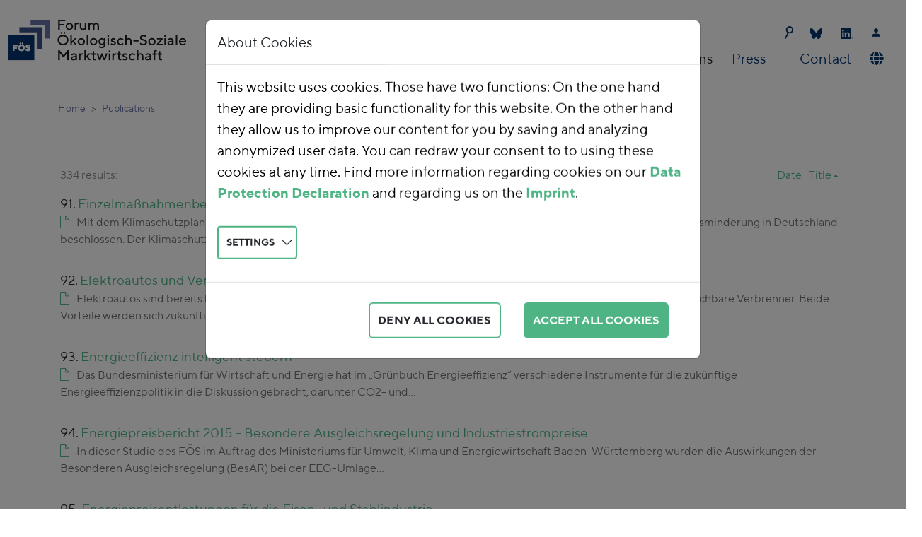

--- FILE ---
content_type: text/html; charset=utf-8
request_url: https://foes.de/en-us/publications/search-for-publications?tx_kesearch_pi1%5Bfilter_5_15%5D=txfoespublicationsdomainmodelpublication&tx_kesearch_pi1%5Bpage%5D=10&tx_kesearch_pi1%5BsortByDir%5D=asc&tx_kesearch_pi1%5BsortByField%5D=title&cHash=eb51d12d125b709fc5bce9dd551550f4
body_size: 9125
content:
<!DOCTYPE html>
<html dir="ltr" lang="en-US">
<head>

<meta charset="utf-8">
<!-- 
	This website is powered by TYPO3 - inspiring people to share!
	TYPO3 is a free open source Content Management Framework initially created by Kasper Skaarhoj and licensed under GNU/GPL.
	TYPO3 is copyright 1998-2026 of Kasper Skaarhoj. Extensions are copyright of their respective owners.
	Information and contribution at https://typo3.org/
-->



<title>Search for Publications</title>
<meta name="generator" content="TYPO3 CMS" />
<meta name="viewport" content="width=device-width, initial-scale=1" />
<meta name="twitter:card" content="summary" />


<link rel="stylesheet" href="/fileadmin/T3SB/Resources/Public/CSS/bootstrap.min.css?1707120947" media="all">
<link rel="stylesheet" href="/typo3temp/assets/css/ada3f53843c4a1fe6026702d96a5f535.css?1706798735" media="all">
<link rel="stylesheet" href="/typo3conf/ext/hjumask/Resources/Public/Css/fonts.css?1707128198" media="all">
<link rel="stylesheet" href="/typo3conf/ext/hjumask/Resources/Public/Css/navigation.css?1709057196" media="all">
<link rel="stylesheet" href="/typo3conf/ext/hjumask/Resources/Public/Css/layout_responsive.css?1706886470" media="all">
<link rel="stylesheet" href="/typo3conf/ext/hjumask/Resources/Public/Css/content.css?1707200140" media="all">
<link rel="stylesheet" href="/typo3conf/ext/hjumask/Resources/Public/Css/corrections.css?1707308799" media="all">
<link rel="stylesheet" href="/typo3conf/ext/hjumask/Resources/Public/Css/simple-line-icons/simple-line-icons.min.css?1578934700" media="all">
<link rel="stylesheet" href="/typo3conf/ext/ke_search_hooks/Resources/Public/Css/searchbox.css?1623317807" media="all">
<link rel="stylesheet" href="/typo3conf/ext/t3sbootstrap/Resources/Public/Styles/t3sbootstrap.css?1682985692" media="all">
<link rel="stylesheet" href="/typo3conf/ext/t3sbootstrap/Resources/Public/Contrib/Fontawesome/css/fontawesomeMinLink.css?1682985692" media="all">
<link rel="stylesheet" href="/typo3conf/ext/cookieman/Resources/Public/Themes/bootstrap5-modal/cookieman-theme.min.css?1674562910" media="all">
<link rel="stylesheet" href="/typo3conf/ext/ke_search_hooks/Resources/Public/Css/ke_search_pi1.css?1627934740" media="all">
<link href="/typo3temp/assets/t3sbootstrap_3fd5032a5b.css?1706606216" rel="stylesheet" >






<link rel="preload" href="/fileadmin/tpl/fonts/355516_0_0.woff2" as="font" type="font/woff2" crossorigin><link rel="preload" href="/fileadmin/tpl/fonts/355516_1_0.woff2" as="font" type="font/woff2" crossorigin><link rel="preload" href="/fileadmin/tpl/fonts/355516_2_0.woff2" as="font" type="font/woff2" crossorigin><link rel="preload" href="/fileadmin/tpl/fonts/355516_3_0.woff2" as="font" type="font/woff2" crossorigin>
<link rel="canonical" href="https://foes.de/en-us/publications/search-for-publications?tx_kesearch_pi1%5Bfilter_5_15%5D=txfoespublicationsdomainmodelpublication&amp;tx_kesearch_pi1%5Bpage%5D=10&amp;tx_kesearch_pi1%5BsortByDir%5D=asc&amp;tx_kesearch_pi1%5BsortByField%5D=title&amp;cHash=eb51d12d125b709fc5bce9dd551550f4"/>

<link rel="alternate" hreflang="de-DE" href="https://foes.de/de-de/publikationen/publikationssuche?tx_kesearch_pi1%5Bfilter_5_15%5D=txfoespublicationsdomainmodelpublication&amp;tx_kesearch_pi1%5Bpage%5D=10&amp;tx_kesearch_pi1%5BsortByDir%5D=asc&amp;tx_kesearch_pi1%5BsortByField%5D=title&amp;cHash=eb51d12d125b709fc5bce9dd551550f4"/>
<link rel="alternate" hreflang="en-US" href="https://foes.de/en-us/publications/search-for-publications?tx_kesearch_pi1%5Bfilter_5_15%5D=txfoespublicationsdomainmodelpublication&amp;tx_kesearch_pi1%5Bpage%5D=10&amp;tx_kesearch_pi1%5BsortByDir%5D=asc&amp;tx_kesearch_pi1%5BsortByField%5D=title&amp;cHash=eb51d12d125b709fc5bce9dd551550f4"/>
<link rel="alternate" hreflang="x-default" href="https://foes.de/de-de/publikationen/publikationssuche?tx_kesearch_pi1%5Bfilter_5_15%5D=txfoespublicationsdomainmodelpublication&amp;tx_kesearch_pi1%5Bpage%5D=10&amp;tx_kesearch_pi1%5BsortByDir%5D=asc&amp;tx_kesearch_pi1%5BsortByField%5D=title&amp;cHash=eb51d12d125b709fc5bce9dd551550f4"/>
</head>
<body id="page-62" class="default md" data-navbar-breakpoint="md" data-navbar-breakpointWidth="768" data-bs-no-jquery="true">


		<div id="page-wrapper"><nav id="main-navbar" class="navbar navbar-light navbar-expand-md navbarHover bg-white"><div class="container"><button class="navbar-toggler" type="button" data-bs-toggle="collapse" data-bs-target="#navbarToggler" aria-controls="navbarToggler" aria-expanded="false" aria-label="Toggle navigation"><span class="navbar-toggler-icon"></span></button><a href="/en-us/" class="navbar-brand me-0 me-md-2"><img class="img-fluid" alt="Forum Ökologisch-Soziale Marktwirtschaft e.V." src="/fileadmin/tpl/img/Forum-Oekologisch-Soziale-Marktwirtschaft-e.V.svg" width="251" height="81" /></a><div id="navbarToggler" class="collapse p-3 py-md-0 navbar-collapse flex-column"><ul class="navbar-nav ms-auto small"><!-- <li class="nav-item"><a href="tel:+49123456789" class="nav-link py-0 pr-2" title="call me"><i class="fas fa-phone"></i> 012-3456789</a></li> --><li class="nav-item"><form method="get" id="form_kesearch_searchfield" name="form_kesearch_searchfield"><input type="hidden" name="id" value="36"><input type="text" id="ke_search_searchfield_sword" name="tx_kesearch_pi1[sword]"><button class="searchbox-button"></button></form></li><li class="nav-item"><a class="nav-link py-0 pr-3" href="https://bsky.app/profile/foes.bsky.social" target="_blank" title="Bluesky"><svg id="Bluesky" xmlns="http://www.w3.org/2000/svg" version="1.1" viewBox="0 0 17 15" width="17" height="15"><defs><style>
				  .bluesky1 {fill: #02336E;}
				</style></defs><path class="bluesky1" d="M3.7,1c1.9,1.5,4,4.4,4.8,6,.8-1.6,2.9-4.6,4.8-6,1.4-1.1,3.7-1.9,3.7.7s-.3,4.4-.5,5c-.6,2.2-2.8,2.7-4.8,2.4,3.4.6,4.3,2.5,2.4,4.5-3.6,3.7-5.2-.9-5.6-2.1,0-.2-.1-.3-.1-.2,0,0,0,0-.1.2-.4,1.2-2,5.8-5.6,2.1-1.9-1.9-1-3.9,2.4-4.5-2,.3-4.2-.2-4.8-2.4-.2-.6-.5-4.5-.5-5C0-.9,2.3,0,3.7,1Z"/></svg></a></li><li class="nav-item"><a class="nav-link py-0 pr-3" href="https://de.linkedin.com/company/foes" target="_blank" title="LinkedIn"><svg version="1.1" id="LinkedIn-Icon" xmlns="http://www.w3.org/2000/svg" xmlns:xlink="http://www.w3.org/1999/xlink" x="0px" y="0px" viewBox="0 0 18 15" style="enable-background:new 0 0 18 15;" width="18" height="15" xml:space="preserve"><style type="text/css">
				.in0{fill:#02336E;}
			</style><g><path class="in0" d="M7.5,14.9c-2.1,0-4.2,0-6.3,0c-0.7,0-1.2-0.5-1.2-1.2c0-1.2,0-2.5,0-3.7c0-2.9,0-5.9,0-8.8
					c0-0.3,0.1-0.6,0.3-0.9C0.6,0.1,0.8,0,1.1,0c1.4,0,2.8,0,4.2,0c2.8,0,5.6,0,8.5,0c0.7,0,1.2,0.5,1.2,1.2c0,4.2,0,8.4,0,12.6
					c0,0.7-0.5,1.2-1.2,1.2C11.6,14.9,9.6,14.9,7.5,14.9z M8,12.6c0-0.1,0-0.1,0-0.2c0-1.1,0-2.2,0-3.3c0-0.2,0-0.5,0.1-0.7
					c0.1-0.7,0.4-1,1.1-1.1c0.7-0.1,1.2,0.1,1.3,0.9c0,0.2,0.1,0.4,0.1,0.7c0,1.2,0,2.4,0,3.6c0,0.1,0,0.1,0,0.2c0.7,0,1.4,0,2.1,0
					c0-0.1,0-0.1,0-0.1c0-0.9,0-1.7,0-2.6c0-0.5,0-1.1,0-1.6c0-0.5-0.1-1-0.3-1.5c-0.2-0.5-0.5-0.8-0.9-1c-0.3-0.2-0.7-0.2-1.1-0.3
					c-1-0.1-1.8,0.2-2.4,1c0,0,0,0.1,0,0.1c0,0-0.1,0-0.1-0.1c0-0.3,0-0.6,0-0.9c-0.7,0-1.4,0-2.1,0c0,2.4,0,4.7,0,7
					C6.6,12.6,7.3,12.6,8,12.6z M2.3,5.6c0,2.4,0,4.7,0,7c0.7,0,1.4,0,2.1,0c0-2.3,0-4.7,0-7C3.7,5.6,3,5.6,2.3,5.6z M3.3,2.1
					c-0.6,0-1.3,0.5-1.3,1.3c0,0.7,0.5,1.3,1.3,1.3c0.8,0,1.3-0.6,1.2-1.3C4.6,2.6,4,2.1,3.3,2.1z"/><path class="in0" d="M16.6,12.9c0.6,0,1,0.5,1,1c0,0.6-0.5,1-1,1c-0.6,0-1-0.4-1-1C15.5,13.4,16,12.9,16.6,12.9z M17.5,14
					c0-0.5-0.4-0.9-0.9-0.9c-0.5,0-0.9,0.4-0.9,0.9c0,0.5,0.4,0.9,0.9,0.9C17.1,14.9,17.5,14.5,17.5,14z"/><path class="in0" d="M16.6,14.1c-0.1,0-0.1,0-0.2,0c0,0.1,0,0.3,0,0.4c-0.1,0-0.1,0-0.1,0c0-0.4,0-0.7,0-1.1c0.2,0,0.4,0,0.6,0
					c0.1,0,0.1,0.1,0.2,0.2c0,0.1,0,0.2-0.1,0.3c0,0-0.1,0-0.1,0.1c0.1,0.1,0.2,0.3,0.3,0.5c-0.1,0-0.1,0-0.2,0
					C16.8,14.4,16.7,14.2,16.6,14.1z M16.4,13.9c0.1,0,0.2,0,0.3,0c0.1,0,0.1-0.1,0.1-0.1c0,0-0.1-0.1-0.1-0.1c-0.1,0-0.2,0-0.3,0
					C16.4,13.7,16.4,13.8,16.4,13.9z"/></g></svg></a></li><li class="nav-item"><a class="nav-link py-0 pr-3" href="/de-de/kontaktdaten" title="Kontaktdaten"><i class="fab fa-contact"></i></a></li></ul><div class="navbar-nav main-navbarnav mb-2 mb-lg-0 ms-auto"><div id="nav-item-2" class="nav-item dropdown dropdown-hover"><a class="nav-link dropdown-toggle dropdown-item-2"
			id="dropdown-menu-2"
			href="#"
			data-bs-toggle="dropdown"
			role="button"
			aria-expanded="false"
			title="Our Work"
			>
			
 Our Work

		</a><div class="dropdown-menu" aria-labelledby="dropdown-menu-2"><a class="dropdown-item dropdown-item-18"
									href="/en-us/our-work/our-positions"
									title="Our Positions"
									target="_self"
									>
									
 Our Positions

								</a><div class="dropdown dropend dropdown-hover"><a id="dropdown-layout-10"
							href="#"
							class="has-submenu dropdown-item dropdown-toggle dropdown-item-10"
							data-bs-toggle="dropdown" aria-haspopup="true" aria-expanded="false"
							>
							
 Topics

						</a><div class="dropdown-submenu dropdown-menu" aria-labelledby="dropdown-layout-10"><a class="dropdown-item dropdown-item-13"
		href="/en-us/our-work/topics/energy" title="Energy"
		target="_self"
		>
		
 Energy

	</a><a class="dropdown-item dropdown-item-14"
		href="/en-us/our-work/topics/transport" title="Transport"
		target="_self"
		>
		
 Transport

	</a><a class="dropdown-item dropdown-item-15"
		href="/en-us/our-work/topics/agriculture" title="Agriculture"
		target="_self"
		>
		
 Agriculture

	</a><a class="dropdown-item dropdown-item-16"
		href="/en-us/our-work/topics/resources" title="Resources"
		target="_self"
		>
		
 Resources

	</a><a class="dropdown-item dropdown-item-17"
		href="/en-us/our-work/topics/environmental-financial-reform" title="Environmental Financial Reform"
		target="_self"
		>
		
 Environmental Financial Reform

	</a></div></div><a class="dropdown-item dropdown-item-11"
									href="/en-us/our-work/projects"
									title="Projects"
									target="_self"
									>
									
 Projects

								</a><a class="dropdown-item dropdown-item-12"
									href="/en-us/our-work/events"
									title="Events"
									target="_self"
									>
									
 Events

								</a><a class="dropdown-item dropdown-item-173"
									href="/en-us/unsere-arbeit/co2-preis-rechner"
									title="CO2-Preis Rechner"
									target="_self"
									>
									
 CO2-Preis Rechner

								</a></div></div><div id="nav-item-3" class="nav-item dropdown dropdown-hover"><a class="nav-link dropdown-toggle dropdown-item-3"
			id="dropdown-menu-3"
			href="#"
			data-bs-toggle="dropdown"
			role="button"
			aria-expanded="false"
			title="About Us"
			>
			
 About Us

		</a><div class="dropdown-menu" aria-labelledby="dropdown-menu-3"><a class="dropdown-item dropdown-item-19"
									href="/en-us/about-us/team"
									title="Team"
									target="_self"
									>
									
 Team

								</a><a class="dropdown-item dropdown-item-20"
									href="/en-us/about-us/the-organisation"
									title="The Organisation"
									target="_self"
									>
									
 The Organisation

								</a><a class="dropdown-item dropdown-item-178"
									href="/en-us/about-us/transparency"
									title="Transparency"
									target="_self"
									>
									
 Transparency

								</a><a class="dropdown-item dropdown-item-60"
									href="/en-us/ueber-uns/regionalgruppe"
									title="Regionalgruppe"
									target="_self"
									>
									
 Regionalgruppe

								</a><a class="dropdown-item dropdown-item-23"
									href="/en-us/about-us/adam-smith-prize"
									title="Adam Smith Prize"
									target="_self"
									>
									
 Adam Smith Prize

								</a><a class="dropdown-item dropdown-item-24"
									href="/en-us/about-us/membership/donate"
									title="Membership/Donate"
									target="_self"
									>
									
 Membership/Donate

								</a><a class="dropdown-item dropdown-item-332"
									href="/en-us/ueber-uns/weihnachtsspenden"
									title="Weihnachtsspenden"
									target="_self"
									>
									
 Weihnachtsspenden

								</a><a class="dropdown-item dropdown-item-25"
									href="/en-us/about-us/jobs"
									title="Jobs"
									target="_self"
									>
									
 Jobs

								</a></div></div><div id="nav-item-4" class="nav-item"><a class="nav-link  parent-active"
									href="/en-us/publications"
										target="_self"
											title="Publications">
									
 Publications

								</a></div><div id="nav-item-5" class="nav-item dropdown dropdown-hover"><a class="nav-link dropdown-toggle dropdown-item-5"
			id="dropdown-menu-5"
			href="#"
			data-bs-toggle="dropdown"
			role="button"
			aria-expanded="false"
			title="Press"
			>
			
 Press

		</a><div class="dropdown-menu" aria-labelledby="dropdown-menu-5"><a class="dropdown-item dropdown-item-66"
									href="/en-us/presse/news"
									title="News"
									target="_self"
									>
									
 News

								</a><a class="dropdown-item dropdown-item-28"
									href="/en-us/press/press-releases"
									title="Press Releases"
									target="_self"
									>
									
 Press Releases

								</a><a class="dropdown-item dropdown-item-29"
									href="/en-us/press/in-the-media"
									title="In the Media"
									target="_self"
									>
									
 In the Media

								</a><a class="dropdown-item dropdown-item-30"
									href="/en-us/press/newsletter"
									title="Newsletter"
									target="_self"
									>
									
 Newsletter

								</a></div></div><div id="nav-item-6" class="nav-item"><a class="nav-link"
									href="/en-us/contact-details"
										target="_self"
											title="Contact">
									
 Contact

								</a></div><div class="navbar-nav flex-row flex-wrap ms-md-auto"><div class="nav-item dropdown dropdown-hover"><a class="nav-link dropdown-toggle dropdown-item-language-menu" id="language" href="#" data-bs-toggle="dropdown" role="button" aria-expanded="false"><i class="fa-navlink fas fa-globe me-1"></i></a><div class="dropdown-menu dropdown-menu-end mt-0 slideIn" aria-labelledby="right-menu"><a href="/de-de/publikationen/publikationssuche?tx_kesearch_pi1%5Bfilter_5_15%5D=txfoespublicationsdomainmodelpublication&amp;tx_kesearch_pi1%5Bpage%5D=10&amp;tx_kesearch_pi1%5BsortByDir%5D=asc&amp;tx_kesearch_pi1%5BsortByField%5D=title&amp;cHash=eb51d12d125b709fc5bce9dd551550f4" hreflang="de-DE" title="Deutsch"
						 class="dropdown-item" ><span class="t3js-icon icon icon-size-small icon-state-default icon-flags-de" data-identifier="flags-de"><span class="icon-markup"><img src="/typo3/sysext/core/Resources/Public/Icons/Flags/DE.png" width="16" height="16" alt="" /></span></span>
	

						Deutsch
					</a><a href="/en-us/publications/search-for-publications?tx_kesearch_pi1%5Bfilter_5_15%5D=txfoespublicationsdomainmodelpublication&amp;tx_kesearch_pi1%5Bpage%5D=10&amp;tx_kesearch_pi1%5BsortByDir%5D=asc&amp;tx_kesearch_pi1%5BsortByField%5D=title&amp;cHash=eb51d12d125b709fc5bce9dd551550f4" hreflang="en-US" title="English"
						 class="dropdown-item active" ><span class="t3js-icon icon icon-size-small icon-state-default icon-flags-en-us-gb" data-identifier="flags-en-us-gb"><span class="icon-markup"><img src="/typo3/sysext/core/Resources/Public/Icons/Flags/en-us-gb.png" width="16" height="16" alt="" /></span></span>
	

						English
					</a></div></div></div></div></div></div></nav><nav aria-label="breadcrumb" class="indentme"><div class="container"><ol class="breadcrumb rounded-0"><li class="breadcrumb-item"><a href="/en-us/" title="Home"
								 >
								
	
			Home
		

							</a></li><li class="breadcrumb-item">
							
	
			Publications
		

						</li></ol></div></nav><div class="container"><div id="page-content" ><main class="main-content pt-5"><div id="c871"><div class="tx-kesearch-pi1">
	
	

	

	
			
					<!--
	=====================
	Partials/ResultRows.html
-->

<div class="clearer"> </div>
<div id="kesearch_num_results">334 results:</div>
<!--
	=====================
	Partials/Sorting.html
-->


	
		<div id="kesearch_ordering">
			<div class="ordering">
				<ul>
					
						<li class="sortlink sortlink-sortdate"><a href="/en-us/publications/search-for-publications?tx_kesearch_pi1%5Bfilter_5_15%5D=txfoespublicationsdomainmodelpublication&tx_kesearch_pi1%5BsortByDir%5D=desc&tx_kesearch_pi1%5BsortByField%5D=sortdate&cHash=6061f7cc5f5e8fba219505ee7f86f66b">Date</a><span class=""></span></li>
					
						<li class="sortlink sortlink-title"><a href="/en-us/publications/search-for-publications?tx_kesearch_pi1%5Bfilter_5_15%5D=txfoespublicationsdomainmodelpublication&tx_kesearch_pi1%5BsortByDir%5D=desc&tx_kesearch_pi1%5BsortByField%5D=title&cHash=1d9c58c8333e08f95227593ef3495019">Title</a><span class="up"></span></li>
					
				</ul>
				<div class="clearer"></div>
			</div>
		</div>
	




<div id="kesearch_results">
	
		<!--
	=====================
	Partials/ResultRow.html
-->

<div class="result-list-item result-list-item-type-tx_foespublications_domain_model_publication">
	
		<span class="result-number">91.</span>
	
	
	<span class="result-title"><a href="/en-us/publications/publication?tx_foespublications_listpublications%5Baction%5D=show&amp;tx_foespublications_listpublications%5Bcontroller%5D=Publication&amp;tx_foespublications_listpublications%5Bpublication%5D=343&amp;cHash=3ccc532947a3eaee3001191934ba3c4a" target="_self">Einzelmaßnahmenbewertung des Klimaschutzsofortprogramms der Bundesregierung 2022</a></span>
	<span class="clearer">&nbsp;</span>
	<div class="add-info">
		

		
				
				
			
		
	</div>
	<span class="teaser_icon">
        
    
    
            <img src="/typo3conf/ext/ke_search_hooks/Resources/Public/Icons/types/PublicationIconSearch.svg" width="18" height="18" alt="" />
        

    </span>
	<span class="result-teaser">Mit dem Klimaschutzplan 2050 hat die Bundesregierung im November 2016 einen Rahmen bzw. »Fahrplan« zur Treibhausgasminderung in Deutschland beschlossen. Der Klimaschutzplan trifft dabei keine finalen…</span>
	<span class="clearer">&nbsp;</span>
</div>






	
		<!--
	=====================
	Partials/ResultRow.html
-->

<div class="result-list-item result-list-item-type-tx_foespublications_domain_model_publication">
	
		<span class="result-number">92.</span>
	
	
	<span class="result-title"><a href="/en-us/publications/publication?tx_foespublications_listpublications%5Baction%5D=show&amp;tx_foespublications_listpublications%5Bcontroller%5D=Publication&amp;tx_foespublications_listpublications%5Bpublication%5D=51&amp;cHash=31420dc196eb39fbb188ea041476a18a" target="_self">Elektroautos und Verbrenner im Gesamtkostenvergleich</a></span>
	<span class="clearer">&nbsp;</span>
	<div class="add-info">
		

		
				
				
			
		
	</div>
	<span class="teaser_icon">
        
    
    
            <img src="/typo3conf/ext/ke_search_hooks/Resources/Public/Icons/types/PublicationIconSearch.svg" width="18" height="18" alt="" />
        

    </span>
	<span class="result-teaser">Elektroautos sind bereits heute oft klimafreundlicher und mit dem erhöhten Umweltbonus etwas kostengünstiger als vergleichbare Verbrenner. Beide Vorteile werden sich zukünftig aller Voraussicht nach…</span>
	<span class="clearer">&nbsp;</span>
</div>






	
		<!--
	=====================
	Partials/ResultRow.html
-->

<div class="result-list-item result-list-item-type-tx_foespublications_domain_model_publication">
	
		<span class="result-number">93.</span>
	
	
	<span class="result-title"><a href="/en-us/publications/publication?tx_foespublications_listpublications%5Baction%5D=show&amp;tx_foespublications_listpublications%5Bcontroller%5D=Publication&amp;tx_foespublications_listpublications%5Bpublication%5D=88&amp;cHash=6ac4827065cc68d239b95226fea882ce" target="_self">Energieeffizienz intelligent steuern</a></span>
	<span class="clearer">&nbsp;</span>
	<div class="add-info">
		

		
				
				
			
		
	</div>
	<span class="teaser_icon">
        
    
    
            <img src="/typo3conf/ext/ke_search_hooks/Resources/Public/Icons/types/PublicationIconSearch.svg" width="18" height="18" alt="" />
        

    </span>
	<span class="result-teaser">Das Bundesministerium für Wirtschaft und Energie hat im „Grünbuch Energieeffizienz“ verschiedene Instrumente für die zukünftige Energieeffizienzpolitik in die Diskussion gebracht, darunter CO2- und…</span>
	<span class="clearer">&nbsp;</span>
</div>






	
		<!--
	=====================
	Partials/ResultRow.html
-->

<div class="result-list-item result-list-item-type-tx_foespublications_domain_model_publication">
	
		<span class="result-number">94.</span>
	
	
	<span class="result-title"><a href="/en-us/publications/publication?tx_foespublications_listpublications%5Baction%5D=show&amp;tx_foespublications_listpublications%5Bcontroller%5D=Publication&amp;tx_foespublications_listpublications%5Bpublication%5D=96&amp;cHash=7ee0390683665bfcbcf6c033bfa73899" target="_self">Energiepreisbericht 2015 - Besondere Ausgleichsregelung und Industriestrompreise</a></span>
	<span class="clearer">&nbsp;</span>
	<div class="add-info">
		

		
				
				
			
		
	</div>
	<span class="teaser_icon">
        
    
    
            <img src="/typo3conf/ext/ke_search_hooks/Resources/Public/Icons/types/PublicationIconSearch.svg" width="18" height="18" alt="" />
        

    </span>
	<span class="result-teaser">In dieser Studie des FÖS im Auftrag des Ministeriums für Umwelt, Klima und Energiewirtschaft Baden-Württemberg wurden die Auswirkungen der Besonderen Ausgleichsregelung (BesAR) bei der EEG-Umlage…</span>
	<span class="clearer">&nbsp;</span>
</div>






	
		<!--
	=====================
	Partials/ResultRow.html
-->

<div class="result-list-item result-list-item-type-tx_foespublications_domain_model_publication">
	
		<span class="result-number">95.</span>
	
	
	<span class="result-title"><a href="/en-us/publications/publication?tx_foespublications_listpublications%5Baction%5D=show&amp;tx_foespublications_listpublications%5Bcontroller%5D=Publication&amp;tx_foespublications_listpublications%5Bpublication%5D=89&amp;cHash=2f3b4591b6dc58c857e22ac510926a6e" target="_self">Energiepreisentlastungen für die Eisen- und Stahlindustrie</a></span>
	<span class="clearer">&nbsp;</span>
	<div class="add-info">
		

		
				
				
			
		
	</div>
	<span class="teaser_icon">
        
    
    
            <img src="/typo3conf/ext/ke_search_hooks/Resources/Public/Icons/types/PublicationIconSearch.svg" width="18" height="18" alt="" />
        

    </span>
	<span class="result-teaser">Das vorliegende Kurzgutachten analysiert die wesentlichen Ausnahmeregelungen für die deutsche Stahlindustrie, die für die Abgaben und Umlagen im Strompreis und den Ausstoß von Treibhausgasen gelten.…</span>
	<span class="clearer">&nbsp;</span>
</div>






	
		<!--
	=====================
	Partials/ResultRow.html
-->

<div class="result-list-item result-list-item-type-tx_foespublications_domain_model_publication">
	
		<span class="result-number">96.</span>
	
	
	<span class="result-title"><a href="/en-us/publications/publication?tx_foespublications_listpublications%5Baction%5D=show&amp;tx_foespublications_listpublications%5Bcontroller%5D=Publication&amp;tx_foespublications_listpublications%5Bpublication%5D=319&amp;cHash=1e403974a80c9c4d44591156486eb918" target="_self">Energiepreiskrise: Wie sozial und nachhaltig sind die Entlastungspakete der Bundesregierung?</a></span>
	<span class="clearer">&nbsp;</span>
	<div class="add-info">
		

		
				
				
			
		
	</div>
	<span class="teaser_icon">
        
    
    
            <img src="/typo3conf/ext/ke_search_hooks/Resources/Public/Icons/types/PublicationIconSearch.svg" width="18" height="18" alt="" />
        

    </span>
	<span class="result-teaser">Im Fokus der vorliegenden Analyse stehen die Verteilungswirkungen der Entlastungspakete für private Verbraucher*innen. Die Analyse zeigt, dass die beschlossenen Entlastungspakete die Belastung durch…</span>
	<span class="clearer">&nbsp;</span>
</div>






	
		<!--
	=====================
	Partials/ResultRow.html
-->

<div class="result-list-item result-list-item-type-tx_foespublications_domain_model_publication">
	
		<span class="result-number">97.</span>
	
	
	<span class="result-title"><a href="/en-us/publications/publication?tx_foespublications_listpublications%5Baction%5D=show&amp;tx_foespublications_listpublications%5Bcontroller%5D=Publication&amp;tx_foespublications_listpublications%5Bpublication%5D=71&amp;cHash=46aae8a69a379a2657e3e5296c3d9fa7" target="_self">Energiesteuern an Klimazielen ausrichten</a></span>
	<span class="clearer">&nbsp;</span>
	<div class="add-info">
		

		
				
				
			
		
	</div>
	<span class="teaser_icon">
        
    
    
            <img src="/typo3conf/ext/ke_search_hooks/Resources/Public/Icons/types/PublicationIconSearch.svg" width="18" height="18" alt="" />
        

    </span>
	<span class="result-teaser">Der Gesetzentwurf der Bundesregierung behandelt Details zur Förderung von Erdgas und Flüssiggas, nicht aber eine ganzheitliche Neuregelung der Energie- und Stromsteuern. Das FÖS fordert in einer…</span>
	<span class="clearer">&nbsp;</span>
</div>






	
		<!--
	=====================
	Partials/ResultRow.html
-->

<div class="result-list-item result-list-item-type-tx_foespublications_domain_model_publication">
	
		<span class="result-number">98.</span>
	
	
	<span class="result-title"><a href="/en-us/publications/publication?tx_foespublications_listpublications%5Baction%5D=show&amp;tx_foespublications_listpublications%5Bcontroller%5D=Publication&amp;tx_foespublications_listpublications%5Bpublication%5D=68&amp;cHash=9bc09e2fc91ddf85115c12ae15f963cd" target="_self">Energiesteuern konsistent auf Klimaziele ausrichten</a></span>
	<span class="clearer">&nbsp;</span>
	<div class="add-info">
		

		
				
				
			
		
	</div>
	<span class="teaser_icon">
        
    
    
            <img src="/typo3conf/ext/ke_search_hooks/Resources/Public/Icons/types/PublicationIconSearch.svg" width="18" height="18" alt="" />
        

    </span>
	<span class="result-teaser">Die Stellungnahme des FÖS zur Anhörung des Finanzausschusses des Bundestages begründet warum die Dieselsubventionen in Deutschland abgebaut werden müssen. Dieselfahrzeuge tragen erheblich zur…</span>
	<span class="clearer">&nbsp;</span>
</div>






	
		<!--
	=====================
	Partials/ResultRow.html
-->

<div class="result-list-item result-list-item-type-tx_foespublications_domain_model_publication">
	
		<span class="result-number">99.</span>
	
	
	<span class="result-title"><a href="/en-us/publications/publication?tx_foespublications_listpublications%5Baction%5D=show&amp;tx_foespublications_listpublications%5Bcontroller%5D=Publication&amp;tx_foespublications_listpublications%5Bpublication%5D=45&amp;cHash=5c4dd50d7d5643d177cb44a1b2d5b4d3" target="_self">Energiesteuerreform für Klimaschutz und Energiewende</a></span>
	<span class="clearer">&nbsp;</span>
	<div class="add-info">
		

		
				
				
			
		
	</div>
	<span class="teaser_icon">
        
    
    
            <img src="/typo3conf/ext/ke_search_hooks/Resources/Public/Icons/types/PublicationIconSearch.svg" width="18" height="18" alt="" />
        

    </span>
	<span class="result-teaser">Dieses Konzept einer Reform der Energiesteuern wurde im Auftrag des Deutschen Naturschutzrings (DNR) erstellt. Zunächst werden in Kapitel 1 Ausgangslage und Handlungsbedarf skizziert. Im zweiten…</span>
	<span class="clearer">&nbsp;</span>
</div>






	
		<!--
	=====================
	Partials/ResultRow.html
-->

<div class="result-list-item result-list-item-type-tx_foespublications_domain_model_publication">
	
		<span class="result-number">100.</span>
	
	
	<span class="result-title"><a href="/en-us/publications/publication?tx_foespublications_listpublications%5Baction%5D=show&amp;tx_foespublications_listpublications%5Bcontroller%5D=Publication&amp;tx_foespublications_listpublications%5Bpublication%5D=138&amp;cHash=a778e404dc0c7cc8b580028a028ef157" target="_self">Energiewende als lohnende Zukunftsinvestition begreifen</a></span>
	<span class="clearer">&nbsp;</span>
	<div class="add-info">
		

		
				
				
			
		
	</div>
	<span class="teaser_icon">
        
    
    
            <img src="/typo3conf/ext/ke_search_hooks/Resources/Public/Icons/types/PublicationIconSearch.svg" width="18" height="18" alt="" />
        

    </span>
	<span class="result-teaser">FÖS-Positionspapier - Acht Thesen zur aktuellen Strompreisdebatte: Das Forum Ökologisch-Soziale Marktwirtschaft fordert eine Energiepolitik, die Zweck und Nutzen der Energiewende hartnäckig…</span>
	<span class="clearer">&nbsp;</span>
</div>






	
</div>

	<div id="kesearch_pagebrowser_bottom"><!--
	=====================
	Partials/PageBrowser.html
-->


	<div class="pages_total">
		<div class="result_txt">Search results 91 until 100 of 334</div>
		<div class="kesearch_pagebrowser"><ul><li><a class="prev" href="/en-us/publications/search-for-publications?tx_kesearch_pi1%5Bfilter_5_15%5D=txfoespublicationsdomainmodelpublication&amp;tx_kesearch_pi1%5Bpage%5D=9&amp;tx_kesearch_pi1%5BsortByDir%5D=asc&amp;tx_kesearch_pi1%5BsortByField%5D=title&amp;cHash=a931f62225385a3d24d49f94fe1d65cd">previous</a></li><li><a href="/en-us/publications/search-for-publications?tx_kesearch_pi1%5Bfilter_5_15%5D=txfoespublicationsdomainmodelpublication&amp;tx_kesearch_pi1%5Bpage%5D=5&amp;tx_kesearch_pi1%5BsortByDir%5D=asc&amp;tx_kesearch_pi1%5BsortByField%5D=title&amp;cHash=43c8ea452acd005739407d16370f95b3">5</a></li><li><a href="/en-us/publications/search-for-publications?tx_kesearch_pi1%5Bfilter_5_15%5D=txfoespublicationsdomainmodelpublication&amp;tx_kesearch_pi1%5Bpage%5D=6&amp;tx_kesearch_pi1%5BsortByDir%5D=asc&amp;tx_kesearch_pi1%5BsortByField%5D=title&amp;cHash=f5c323b71962493fceb9a9444cb401cb">6</a></li><li><a href="/en-us/publications/search-for-publications?tx_kesearch_pi1%5Bfilter_5_15%5D=txfoespublicationsdomainmodelpublication&amp;tx_kesearch_pi1%5Bpage%5D=7&amp;tx_kesearch_pi1%5BsortByDir%5D=asc&amp;tx_kesearch_pi1%5BsortByField%5D=title&amp;cHash=9101f8bd66a5e50004c66dd200114b99">7</a></li><li><a href="/en-us/publications/search-for-publications?tx_kesearch_pi1%5Bfilter_5_15%5D=txfoespublicationsdomainmodelpublication&amp;tx_kesearch_pi1%5Bpage%5D=8&amp;tx_kesearch_pi1%5BsortByDir%5D=asc&amp;tx_kesearch_pi1%5BsortByField%5D=title&amp;cHash=397167fc735dda2b8b1492ad4735bf9e">8</a></li><li><a href="/en-us/publications/search-for-publications?tx_kesearch_pi1%5Bfilter_5_15%5D=txfoespublicationsdomainmodelpublication&amp;tx_kesearch_pi1%5Bpage%5D=9&amp;tx_kesearch_pi1%5BsortByDir%5D=asc&amp;tx_kesearch_pi1%5BsortByField%5D=title&amp;cHash=a931f62225385a3d24d49f94fe1d65cd">9</a></li><li><a class="current" href="/en-us/publications/search-for-publications?tx_kesearch_pi1%5Bfilter_5_15%5D=txfoespublicationsdomainmodelpublication&amp;tx_kesearch_pi1%5Bpage%5D=10&amp;tx_kesearch_pi1%5BsortByDir%5D=asc&amp;tx_kesearch_pi1%5BsortByField%5D=title&amp;cHash=eb51d12d125b709fc5bce9dd551550f4">10</a></li><li><a href="/en-us/publications/search-for-publications?tx_kesearch_pi1%5Bfilter_5_15%5D=txfoespublicationsdomainmodelpublication&amp;tx_kesearch_pi1%5Bpage%5D=11&amp;tx_kesearch_pi1%5BsortByDir%5D=asc&amp;tx_kesearch_pi1%5BsortByField%5D=title&amp;cHash=6e5161c6f1270f3ce748c0f76802ab83">11</a></li><li><a href="/en-us/publications/search-for-publications?tx_kesearch_pi1%5Bfilter_5_15%5D=txfoespublicationsdomainmodelpublication&amp;tx_kesearch_pi1%5Bpage%5D=12&amp;tx_kesearch_pi1%5BsortByDir%5D=asc&amp;tx_kesearch_pi1%5BsortByField%5D=title&amp;cHash=5e52469b9c220fde9bf161145c10d7a5">12</a></li><li><a href="/en-us/publications/search-for-publications?tx_kesearch_pi1%5Bfilter_5_15%5D=txfoespublicationsdomainmodelpublication&amp;tx_kesearch_pi1%5Bpage%5D=13&amp;tx_kesearch_pi1%5BsortByDir%5D=asc&amp;tx_kesearch_pi1%5BsortByField%5D=title&amp;cHash=924c8d9875e3328f879b1541ebbda695">13</a></li><li><a href="/en-us/publications/search-for-publications?tx_kesearch_pi1%5Bfilter_5_15%5D=txfoespublicationsdomainmodelpublication&amp;tx_kesearch_pi1%5Bpage%5D=14&amp;tx_kesearch_pi1%5BsortByDir%5D=asc&amp;tx_kesearch_pi1%5BsortByField%5D=title&amp;cHash=e58bb5e684ca52285fee7580c0e0cea3">14</a></li><li><a class="next" href="/en-us/publications/search-for-publications?tx_kesearch_pi1%5Bfilter_5_15%5D=txfoespublicationsdomainmodelpublication&amp;tx_kesearch_pi1%5Bpage%5D=11&amp;tx_kesearch_pi1%5BsortByDir%5D=asc&amp;tx_kesearch_pi1%5BsortByField%5D=title&amp;cHash=6e5161c6f1270f3ce748c0f76802ab83">next</a></li></ul></div>
	</div>
</div>



				
		

</div>
</div></main></div></div></div><footer id="page-footer" class="bg-white footer-sticky"><div class="footer"><div class="container"><div id="c9211"><div class="row foesfooter"><div class="column col-md-2 col-12"><h6 class="h6footer">Contact</h6><p class="pfooter">foes@foes.de</p><p class="pfooter">+49 (0)30 762 399 1-30</p></div><div class="column col-md-3 col-12"><h6 class="h6footer">Address</h6><p class="pfooter">Forum &Ouml;kologisch-Soziale Marktwirtschaft (F&Ouml;S) e.V.</p><p class="pfooter">Schwedenstra&szlig;e 15a, 13357 Berlin</p></div><div class="column col-md-6 col-12" style="text-align: right;"><h6 class="h6footer pr-5" style="display: inline;"><a href="/de-de/impressum" target="_self">Imprint</a></h6><h6 class="h6footer pr-5" style="display: inline;"><a href="/de-de/datenschutz" target="_self">Privacy</a></h6><a class="py-0 pr-3" href="https://bsky.app/profile/foes.bsky.social" target="_blank" title="Bluesky"><svg id="Bluesky" xmlns="http://www.w3.org/2000/svg" version="1.1" viewBox="0 0 17 15" width="17" height="15"><defs><style>
				  .bluesky0 {fill: #ffffff;}
				</style></defs><path class="bluesky0" d="M3.7,1c1.9,1.5,4,4.4,4.8,6,.8-1.6,2.9-4.6,4.8-6,1.4-1.1,3.7-1.9,3.7.7s-.3,4.4-.5,5c-.6,2.2-2.8,2.7-4.8,2.4,3.4.6,4.3,2.5,2.4,4.5-3.6,3.7-5.2-.9-5.6-2.1,0-.2-.1-.3-.1-.2,0,0,0,0-.1.2-.4,1.2-2,5.8-5.6,2.1-1.9-1.9-1-3.9,2.4-4.5-2,.3-4.2-.2-4.8-2.4-.2-.6-.5-4.5-.5-5C0-.9,2.3,0,3.7,1Z"/></svg></a><a class="py-0 pr-3" href="https://de.linkedin.com/company/foes" target="_blank" title="LinkedIn"><svg version="1.1" id="LinkedIn-Icon" xmlns="http://www.w3.org/2000/svg" xmlns:xlink="http://www.w3.org/1999/xlink" x="0px" y="0px" viewBox="0 0 18 15" style="enable-background:new 0 0 18 15;" width="18" height="15" xml:space="preserve"><style type="text/css">
				.infooter0{fill:#ffffff;}
			</style><g><path class="infooter0" d="M7.5,14.9c-2.1,0-4.2,0-6.3,0c-0.7,0-1.2-0.5-1.2-1.2c0-1.2,0-2.5,0-3.7c0-2.9,0-5.9,0-8.8
					c0-0.3,0.1-0.6,0.3-0.9C0.6,0.1,0.8,0,1.1,0c1.4,0,2.8,0,4.2,0c2.8,0,5.6,0,8.5,0c0.7,0,1.2,0.5,1.2,1.2c0,4.2,0,8.4,0,12.6
					c0,0.7-0.5,1.2-1.2,1.2C11.6,14.9,9.6,14.9,7.5,14.9z M8,12.6c0-0.1,0-0.1,0-0.2c0-1.1,0-2.2,0-3.3c0-0.2,0-0.5,0.1-0.7
					c0.1-0.7,0.4-1,1.1-1.1c0.7-0.1,1.2,0.1,1.3,0.9c0,0.2,0.1,0.4,0.1,0.7c0,1.2,0,2.4,0,3.6c0,0.1,0,0.1,0,0.2c0.7,0,1.4,0,2.1,0
					c0-0.1,0-0.1,0-0.1c0-0.9,0-1.7,0-2.6c0-0.5,0-1.1,0-1.6c0-0.5-0.1-1-0.3-1.5c-0.2-0.5-0.5-0.8-0.9-1c-0.3-0.2-0.7-0.2-1.1-0.3
					c-1-0.1-1.8,0.2-2.4,1c0,0,0,0.1,0,0.1c0,0-0.1,0-0.1-0.1c0-0.3,0-0.6,0-0.9c-0.7,0-1.4,0-2.1,0c0,2.4,0,4.7,0,7
					C6.6,12.6,7.3,12.6,8,12.6z M2.3,5.6c0,2.4,0,4.7,0,7c0.7,0,1.4,0,2.1,0c0-2.3,0-4.7,0-7C3.7,5.6,3,5.6,2.3,5.6z M3.3,2.1
					c-0.6,0-1.3,0.5-1.3,1.3c0,0.7,0.5,1.3,1.3,1.3c0.8,0,1.3-0.6,1.2-1.3C4.6,2.6,4,2.1,3.3,2.1z"></path><path class="infooter0" d="M16.6,12.9c0.6,0,1,0.5,1,1c0,0.6-0.5,1-1,1c-0.6,0-1-0.4-1-1C15.5,13.4,16,12.9,16.6,12.9z M17.5,14
					c0-0.5-0.4-0.9-0.9-0.9c-0.5,0-0.9,0.4-0.9,0.9c0,0.5,0.4,0.9,0.9,0.9C17.1,14.9,17.5,14.5,17.5,14z"></path><path class="infooter0" d="M16.6,14.1c-0.1,0-0.1,0-0.2,0c0,0.1,0,0.3,0,0.4c-0.1,0-0.1,0-0.1,0c0-0.4,0-0.7,0-1.1c0.2,0,0.4,0,0.6,0
					c0.1,0,0.1,0.1,0.2,0.2c0,0.1,0,0.2-0.1,0.3c0,0-0.1,0-0.1,0.1c0.1,0.1,0.2,0.3,0.3,0.5c-0.1,0-0.1,0-0.2,0
					C16.8,14.4,16.7,14.2,16.6,14.1z M16.4,13.9c0.1,0,0.2,0,0.3,0c0.1,0,0.1-0.1,0.1-0.1c0,0-0.1-0.1-0.1-0.1c-0.1,0-0.2,0-0.3,0
					C16.4,13.7,16.4,13.8,16.4,13.9z"></path></g></svg></a><a class="py-0 pr-3" href="/de-de/kontaktdaten" title="Kontakt"><i class="fab fa-contact-footer"></i></a></div></div></div></div></div></footer><p class="back-to-top st-none" title="to top" style="cursor: pointer;"><i class="fa fa-chevron-circle-up fa-4x"></i><span class="d-none">back-to-top</span></p>
	












<div id="cookieman-modal"
     data-cookieman-showonce="1"
     data-cookieman-settings="{&quot;groups&quot;:{&quot;mandatory&quot;:{&quot;preselected&quot;:true,&quot;disabled&quot;:true,&quot;trackingObjects&quot;:[&quot;CookieConsent&quot;]},&quot;Matomo&quot;:{&quot;preselected&quot;:false,&quot;trackingObjects&quot;:[&quot;Matomo&quot;]}},&quot;trackingObjects&quot;:{&quot;CookieConsent&quot;:{&quot;show&quot;:{&quot;CookieConsent&quot;:{&quot;duration&quot;:&quot;1&quot;,&quot;durationUnit&quot;:&quot;year&quot;,&quot;type&quot;:&quot;cookie_http+html&quot;,&quot;provider&quot;:&quot;Website&quot;}}},&quot;Matomo&quot;:{&quot;inject&quot;:&quot;            \u003Cscript type=\&quot;text\/javascript\&quot;\u003E\r\n\t\t\t  var _paq = window._paq || [];\r\n\t\t\t  _paq.push([&#039;trackPageView&#039;]);\r\n\t\t\t  _paq.push([&#039;enableLinkTracking&#039;]);\r\n\t\t\t  (function() {\r\n\t\t\t\tvar u=\&quot;\/\/mtm.foes.de\/\&quot;;\r\n\t\t\t\t_paq.push([&#039;setTrackerUrl&#039;, u+&#039;matomo.php&#039;]);\r\n\t\t\t\t_paq.push([&#039;setSiteId&#039;, &#039;1&#039;]);\r\n\t\t\t\tvar d=document, g=d.createElement(&#039;script&#039;), s=d.getElementsByTagName(&#039;script&#039;)[0];\r\n\t\t\t\tg.type=&#039;text\/javascript&#039;; g.async=true; g.defer=true; g.src=u+&#039;matomo.js&#039;; s.parentNode.insertBefore(g,s);\r\n\t\t\t  })();\r\n\t\t\t\u003C\/script\u003E\r&quot;}}}"
     class="modal fade" tabindex="-1" role="dialog"
><div class="modal-dialog modal-xl"><div class="modal-content"><div class="modal-header"><div class="h5 modal-title" id="cookieman-modal-title">
                    About Cookies
                </div></div><div class="modal-body"><p>
                    This website uses cookies. Those have two functions: On the one hand they are providing basic functionality for this website. On the other hand they allow us to improve our content for you by saving and analyzing anonymized user data. You can redraw your consent to to using these cookies at any time. Find more information regarding cookies on our <a href="/en-us/translate-to-english-datenschutz"
    >Data Protection Declaration</a> and regarding us on the <a href="/en-us/translate-to-english-impressum"
    >Imprint</a>.
                </p><button class="btn btn-light-foes btn-sm float-right collapsed pr-5"
                        type="button" data-bs-toggle="collapse"
                        data-bs-target="#cookieman-settings" aria-expanded="false" aria-controls="cookieman-settings">
                    Settings
                </button><div class="clearfix"></div><div class="collapse" id="cookieman-settings"><form data-cookieman-form class="mt-3"
                          data-cookieman-dnt-enabled="You already opted out of user tracking via your &lt;a target=&quot;_blank&quot; rel=&quot;noopener&quot; href=&quot;https://en.wikipedia.org/wiki/Do_Not_Track&quot;&gt;browser&#039;s Do-not-track function&lt;/a&gt;. We accept that. You can affect this via your browser&#039;s settings."
                    ><div class="" id="cookieman-acco"><div class="card"><div class="h2 card-header" id="cookieman-acco-h-mandatory"><button type="button" class="accordion-button collapsed" role="button" data-bs-toggle="collapse"
                                         data-bs-target="#cookieman-acco-mandatory"
                                         aria-expanded="false" aria-controls="cookieman-acco-mandatory">
                                        Mandatory
                                      </button></div><div id="cookieman-acco-mandatory" class="accordion-collapse collapse"
                                         aria-labelledby="cookieman-acco-h-mandatory"
                                         data-bs-parent="#cookieman-acco"><div class="card-body"><div class="alert alert-primary"><div class="form-check"><input class="form-check-input" type="checkbox" value="" id="mandatory" name="mandatory"
                                                       checked="checked"
                                                disabled="disabled"
                                                ><label class="form-check-label" for="mandatory">
                                                    accept
                                                </label></div></div><p>
                                            These cookies are needed for a smooth operation of our website.
                                        </p><div class="table-responsive"><table class="table table-hover table-sm"><thead><tr><th>Name</th><th>Purpose</th><th>Lifetime</th><th>Type</th><th>Provider</th></tr></thead><tbody><tr><td>
                CookieConsent
            </td><td>
                Saves your consent to using cookies.
            </td><td>
                1
                year
            </td><td>
                HTML
            </td><td>
                
                    Website
                
            </td></tr></tbody></table></div></div></div></div><div class="card"><div class="h2 card-header" id="cookieman-acco-h-Matomo"><button type="button" class="accordion-button collapsed" role="button" data-bs-toggle="collapse"
                                         data-bs-target="#cookieman-acco-Matomo"
                                         aria-expanded="false" aria-controls="cookieman-acco-Matomo">
                                        Matomo
                                      </button></div><div id="cookieman-acco-Matomo" class="accordion-collapse collapse"
                                         aria-labelledby="cookieman-acco-h-Matomo"
                                         data-bs-parent="#cookieman-acco"><div class="card-body"><div class="alert alert-primary"><div class="form-check"><input class="form-check-input" type="checkbox" value="" id="Matomo" name="Matomo"
                                                       
                                                
                                                ><label class="form-check-label" for="Matomo">
                                                    accept
                                                </label></div></div><p></p></div></div></div></div></form></div></div><div class="modal-footer"><button
                    data-cookieman-accept-none data-cookieman-save
                    class="btn btn-light-foes"
                >
                    Deny all cookies
                </button><button hidden
                    data-cookieman-save
                    class="btn btn-light-foes"
                >
                    Save
                </button><button
                    data-cookieman-accept-all data-cookieman-save
                    class="btn btn-dark-foes"
                >
                    Accept all cookies
                </button></div></div></div></div>
<script src="/typo3conf/ext/hjumask/Resources/Public/Javascript/jquery-3.7.1.min.js?1706870886"></script>
<script src="/fileadmin/T3SB/Resources/Public/JS/popper.js?1707120948"></script>
<script src="/fileadmin/T3SB/Resources/Public/JS/bootstrap.min.js?1707120947"></script>

<script src="/typo3conf/ext/hjumask/Resources/Public/Javascript/foes.js?1707200042"></script>
<script src="/typo3conf/ext/ke_search_hooks/Resources/Public/Javascript/searchbox.js?1578934716"></script>
<script src="/typo3conf/ext/cookieman/Resources/Public/Js/js.cookie.min.js?1674562910"></script>
<script src="/typo3conf/ext/cookieman/Resources/Public/Js/cookieman.min.js?1674562910"></script>
<script src="/typo3conf/ext/cookieman/Resources/Public/Themes/bootstrap5-modal/cookieman-theme.min.js?1674562910"></script>
<script src="/typo3conf/ext/cookieman/Resources/Public/Js/cookieman-init.min.js?1674562910"></script>
<script src="/typo3conf/ext/t3sbootstrap/Resources/Public/Scripts/bootstrap5-dropdown-ml-hack.js?1682985692"></script>
<script src="/typo3temp/assets/t3sbootstrap_9ef667421d.js?1707123782"></script>


</body>
</html>

--- FILE ---
content_type: text/css; charset=utf-8
request_url: https://foes.de/typo3conf/ext/hjumask/Resources/Public/Css/fonts.css?1707128198
body_size: 642
content:
/**
 * @license
 * MyFonts Webfont Build ID 3495190, 2017-12-10T14:29:41-0500
 * 
 * The fonts listed in this notice are subject to the End User License
 * Agreement(s) entered into by the website owner. All other parties are 
 * explicitly restricted from using the Licensed Webfonts(s).
 * 
 * You may obtain a valid license at the URLs below.
 * 
 * Webfont: TTNorms-Bold by TypeType
 * URL: https://www.myfonts.com/fonts/type-type/tt-norms/bold/
 * 
 * Webfont: TTNorms-BoldItalic by TypeType
 * URL: https://www.myfonts.com/fonts/type-type/tt-norms/bold-ital/
 * 
 * Webfont: TTNorms-Italic by TypeType
 * URL: https://www.myfonts.com/fonts/type-type/tt-norms/ital/
 * 
 * Webfont: TTNorms-Regular by TypeType
 * URL: https://www.myfonts.com/fonts/type-type/tt-norms/regular/
 * 
 * 
 * License: https://www.myfonts.com/viewlicense?type=web&buildid=3495190
 * Licensed pageviews: 20,000
 * Webfonts copyright: Copyright (c) 2017 by TypeType. Designers Ivan Gladkikh, Pavel Emelyanov. Technical designers Olexa Volochay, Nadyr Rakhimov, Dmitriy Greshnev. All rights reserved.
 * 
 * © 2017 MyFonts Inc
*/


/* @import must be at top of file, otherwise CSS will not work 
@import url("//hello.myfonts.net/count/355516");
*/
  
@font-face {font-family: 'TTNorms-Bold';src: url('/typo3conf/ext/hjumask/Resources/Public/Fonts/355516_0_0.eot');src: url('/typo3conf/ext/hjumask/Resources/Public/Fonts/355516_0_0.eot?#iefix') format('embedded-opentype'),url('/typo3conf/ext/hjumask/Resources/Public/Fonts/355516_0_0.woff2') format('woff2'),url('/typo3conf/ext/hjumask/Resources/Public/Fonts/355516_0_0.woff') format('woff'),url('/typo3conf/ext/hjumask/Resources/Public/Fonts/355516_0_0.ttf') format('truetype');}
 
  
@font-face {font-family: 'TTNorms-BoldItalic';src: url('/typo3conf/ext/hjumask/Resources/Public/Fonts/355516_1_0.eot');src: url('/typo3conf/ext/hjumask/Resources/Public/Fonts/355516_1_0.eot?#iefix') format('embedded-opentype'),url('/typo3conf/ext/hjumask/Resources/Public/Fonts/355516_1_0.woff2') format('woff2'),url('/typo3conf/ext/hjumask/Resources/Public/Fonts/355516_1_0.woff') format('woff'),url('/typo3conf/ext/hjumask/Resources/Public/Fonts/355516_1_0.ttf') format('truetype');}
 
  
@font-face {font-family: 'TTNorms-Italic';src: url('/typo3conf/ext/hjumask/Resources/Public/Fonts/355516_2_0.eot');src: url('/typo3conf/ext/hjumask/Resources/Public/Fonts/355516_2_0.eot?#iefix') format('embedded-opentype'),url('/typo3conf/ext/hjumask/Resources/Public/Fonts/355516_2_0.woff2') format('woff2'),url('/typo3conf/ext/hjumask/Resources/Public/Fonts/355516_2_0.woff') format('woff'),url('/typo3conf/ext/hjumask/Resources/Public/Fonts/355516_2_0.ttf') format('truetype');}
 
  
@font-face {font-family: 'TTNorms-Regular';src: url('/typo3conf/ext/hjumask/Resources/Public/Fonts/355516_3_0.eot');src: url('/typo3conf/ext/hjumask/Resources/Public/Fonts/355516_3_0.eot?#iefix') format('embedded-opentype'),url('/typo3conf/ext/hjumask/Resources/Public/Fonts/355516_3_0.woff2') format('woff2'),url('/typo3conf/ext/hjumask/Resources/Public/Fonts/355516_3_0.woff') format('woff'),url('/typo3conf/ext/hjumask/Resources/Public/Fonts/355516_3_0.ttf') format('truetype');}
 

--- FILE ---
content_type: image/svg+xml
request_url: https://foes.de/typo3conf/ext/ke_search_hooks/Resources/Public/Icons/types/PublicationIconSearch.svg
body_size: 362
content:
<?xml version="1.0" encoding="utf-8"?>
<!-- Generator: Adobe Illustrator 23.1.1, SVG Export Plug-In . SVG Version: 6.00 Build 0)  -->
<svg version="1.1" id="Ebene_1" xmlns="http://www.w3.org/2000/svg" xmlns:xlink="http://www.w3.org/1999/xlink" x="0px" y="0px"
	 viewBox="0 0 50 50" style="enable-background:new 0 0 50 50;" xml:space="preserve">
<style type="text/css">
	.st0{fill:#4EB484;}
	.st1{fill:none;stroke:#4EB484;stroke-width:2.594;stroke-linejoin:round;stroke-miterlimit:10;}
</style>
<g>
	<path class="st0" d="M19.8,2.6l13.6,15v29.8H2.6V2.6H19.8 M21,0H2C0.9,0,0,0.9,0,2v46c0,1.1,0.9,2,1.9,2H34c1.1,0,1.9-0.9,1.9-2
		V16.6L21,0L21,0z"/>
</g>
<polyline class="st1" points="21.1,1.8 21.1,16.6 34.8,16.6 "/>
</svg>
